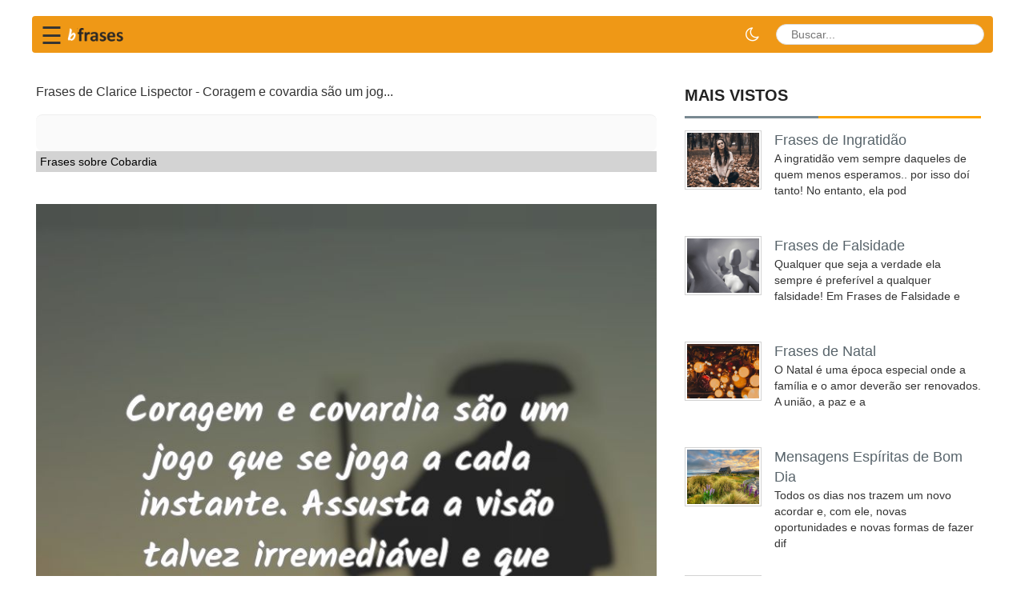

--- FILE ---
content_type: text/html; charset=UTF-8
request_url: https://bfrases.com/p/NDc4NTg/
body_size: 8757
content:
﻿﻿﻿<!DOCTYPE html>
<html lang="pt-br">

<head>
  <title>Frases de Clarice Lispector - Coragem e covardia são um jog  </title>
  <meta charset="utf-8">
  <meta http-equiv="X-UA-Compatible" content="IE=edge">
  <meta name="viewport" content="width=device-width, initial-scale=1">
  <link rel="stylesheet" type="text/css" href="/assets/css/bootstrap.min.css?id=2">
  <link rel="stylesheet" href="https://cdnjs.cloudflare.com/ajax/libs/font-awesome/4.7.0/css/font-awesome.min.css"
    crossorigin="anonymous">

    <link rel="stylesheet" href="/assets/css/theme.css">
  <link rel="stylesheet" href="/assets/css/style.css?v=1.1">
  <link rel="stylesheet" href="/assets/css/style_append.css?v=1.2">
  <link rel="stylesheet" href="/assets/css/dark-mode.css">
  <script src="/assets/js/jquery.min.js"></script>
  <script src="/assets/js/bootstrap.min.js"></script>
  <script src="/assets/js/wow.min.js"></script>
  <!--[if lt IE 9]>
<script src="/assets/js/html5shiv.min.js"></script>
<script src="/assets/js/respond.min.js"></script>
<![endif]-->
  <meta name="p:domain_verify" content="2459e68b8b97cba1daac8eb98497a336" />
  <link rel="apple-touch-icon" sizes="57x57" href="/ico/apple-icon-57x57.png">
  <link rel="apple-touch-icon" sizes="60x60" href="/ico/apple-icon-60x60.png">
  <link rel="apple-touch-icon" sizes="72x72" href="/ico/apple-icon-72x72.png">
  <link rel="apple-touch-icon" sizes="76x76" href="/ico/apple-icon-76x76.png">
  <link rel="apple-touch-icon" sizes="114x114" href="/ico/apple-icon-114x114.png">
  <link rel="apple-touch-icon" sizes="120x120" href="/ico/apple-icon-120x120.png">
  <link rel="apple-touch-icon" sizes="144x144" href="/ico/apple-icon-144x144.png">
  <link rel="apple-touch-icon" sizes="152x152" href="/ico/apple-icon-152x152.png">
  <link rel="apple-touch-icon" sizes="180x180" href="/ico/apple-icon-180x180.png">
  <link rel="icon" type="image/png" sizes="192x192" href="/ico/android-icon-192x192.png">
  <link rel="icon" type="image/png" sizes="32x32" href="/favicon-32x32.png">
  <link rel="icon" type="image/png" sizes="96x96" href="/favicon-96x96.png">
  <link rel="icon" type="image/png" sizes="16x16" href="/icons/favicon-16x16.png">
  <link rel="manifest" href="/manifest.json">
  <meta name="msapplication-TileColor" content="#ffffff">
  <meta name="msapplication-TileImage" content="/ico/ms-icon-144x144.png">
  <meta name="theme-color" content="#ffffff">


      <link rel="canonical" href="https://bfrases.com/p/NDc4NTg/" />
        <meta name="description" content="Coragem e covardia são um jogo que se joga a cada instante. Assusta a visão talvez irremediável e que talvez seja a da liberdade.... Clarice Lispector" />
    <meta property="fb:app_id" content="2505910869645289" />
  <meta property="fb:pages" content="387575548726932" />
      <meta property="og:image" content="https://bfrases.com/q/ND/NDc4NTg.jpg" />
        <meta name="thumbnail" content="https://bfrases.com/q/ND/NDc4NTg.jpg" />
    <meta itemprop="image" content="https://bfrases.com/q/ND/NDc4NTg.jpg" />
    <link rel="image_src" href="https://bfrases.com/q/ND/NDc4NTg.jpg" />
        <meta property="og:description" content="Coragem e covardia são um jogo que se joga a cada instante. Assusta a visão talvez irremediável e que talvez seja a da liberdade.... Clar" />    <meta property="og:title" content="Frases de Clarice Lispector - Coragem e covardia são um jog" />
      <meta property="og:type" content="article" />
  <meta property="og:url"
    content="https://bfrases.com/p/NDc4NTg/" />
  <meta property="og:site_name" content="bFrases" />
  <script type="application/ld+json">
{
  "@context": "https://schema.org",
  "@type": "Organization",
  "name": "bFrases",
  "url": "https://bfrases.com",
  "sameAs": [
    "https://www.facebook.com/bfrasescom",
  "https://twitter.com/bFrasescom",
  "https://www.youtube.com/channel/UCw6U743urV056yJseZwyqCg"
  ]
}
</script>

  <script type="application/ld+json">
    {
      "@context": "https://schema.org",
      "@type": "WebSite",
      "url": "https://bfrases.com",
      "potentialAction": {
        "@type": "SearchAction",
        "target": {
          "@type": "EntryPoint",
          "urlTemplate": "https://bfrases.com/search.php?q={search_key}"
        },
        "query-input": "required name=search_key"
      }
    }
    </script>





  <style>
    .fa {
      padding: 10px;
      width: 40px;
      text-align: center;
      text-decoration: none;
      margin: 2px 2px;
    }

    .fa:hover {
      opacity: 0.5;
    }

    .fa-facebook {
      background: #3B5998;
      color: white;
    }

    .fa-twitter {
      background: #55ACEE;
      color: white;
    }

    .fa-pinterest {
      background: #cb2027;
      color: white;
    }

    .fa-whatsapp {
      background: #4dc247;
      color: white;
    }


    .redondos {
      padding: 10px;
      font-size: large;
      width: 38px;
      text-align: center;
      text-decoration: none;
      margin: 2px 2px;
      border-radius: 50%;
      opacity: 0.7;
    }

    .container {
      padding-right: 0px;
      padding-left: 0px;
    }

    .contagem {
      width: fit-content;
      font-size: small;
      background: #ebebeb;
    }

    .box-social-square {
      float: left;
    }
  </style>
  </head>



<style>
  .lazy-hidden {
    background: url(https://bfrases.com/include/loading.gif) 50% 50% no-repeat #eee
  }

  .qt {
    font-size: large;
  }

  h1 {
    font-size: x-large;
    margin-top: 0px;
  }

  .breadcrumb {
    padding: 1px 3px;
  }
</style>


<style>
  .async-hide {
    opacity: 0 !important
  }
</style>

<script>
  function openNav() {
    document.getElementById("mySidenav").style.width = "250px";
  }

  function closeNav() {
    document.getElementById("mySidenav").style.width = "0";
  }
</script>



<!-- Google Tag Manager -->
<script>(function (w, d, s, l, i) {
    w[l] = w[l] || []; w[l].push({
      'gtm.start':
        new Date().getTime(), event: 'gtm.js'
    }); var f = d.getElementsByTagName(s)[0],
      j = d.createElement(s), dl = l != 'dataLayer' ? '&l=' + l : ''; j.async = true; j.src =
        'https://www.googletagmanager.com/gtm.js?id=' + i + dl; f.parentNode.insertBefore(j, f);
  })(window, document, 'script', 'dataLayer', 'GTM-TMMK6FQ');</script>
<!-- End Google Tag Manager -->




</head>

<body>
  <script async src="https://pagead2.googlesyndication.com/pagead/js/adsbygoogle.js?client=ca-pub-4464150098144622"
    crossorigin="anonymous"></script>

  <style>
    .navbar {
      background: #ef9816;
      min-height: 45px;
    }

    #sidebarCollapse {
      background-color: #ef9816;
      border-color: #ef9816;
    }

    .div-menu-bars {
      width: 25px;
      height: 3px;
      background-color: white;
      margin: 3px 0;
    }

    .fa-search {
      display: inline-block;
      width: 15px;
      height: 15px;
      position: relative;
      top: .1em;
      color: blue;
      content: url('data:image/svg+xml;utf8,<svg aria-hidden="true" focusable="false" data-prefix="fa" data-icon="search" class="svg-inline--fa fa-search fa-w-16" role="img" xmlns="http://www.w3.org/2000/svg" viewBox="0 0 512 512"><path fill="currentColor" d="M505 442.7L405.3 343c-4.5-4.5-10.6-7-17-7H372c27.6-35.3 44-79.7 44-128C416 93.1 322.9 0 208 0S0 93.1 0 208s93.1 208 208 208c48.3 0 92.7-16.4 128-44v16.3c0 6.4 2.5 12.5 7 17l99.7 99.7c9.4 9.4 24.6 9.4 33.9 0l28.3-28.3c9.4-9.4 9.4-24.6.1-34zM208 336c-70.7 0-128-57.2-128-128 0-70.7 57.2-128 128-128 70.7 0 128 57.2 128 128 0 70.7-57.2 128-128 128z"></path></svg>');
    }

    .searchbar {
      margin-bottom: auto;
      margin-top: auto;
      height: 26px;
      background-color: white;
      border-radius: 30px;
      padding: 3px;

    }



    .search_input {
      /*color: white;*/
      border: 0;
      outline: 0;
      background: none;
      /*width: 0;*/
      padding: 0 5px;
      caret-color: transparent;
      line-height: 20px;
      transition: width 0.4s linear;
    }

    .searchbar:hover>.search_input {
      padding: 0 10px;
      /*    width: 120px;*/
      caret-color: red;
      transition: width 0.4s linear;
    }

    .searchbar:hover>.search_icon {
      background: white;
      color: #e74c3c;
    }

    @media (min-width: 576px) {
      .search_input {
        position: relative;
      }
    }

    @media (max-width: 575.98px) {

      .search_input {
        width: 120px;
      }

      /*
  .searchbar:hover > .search_input{	width: 120px; }
  */
      .caixa-carateristicas-off {
        width: 50%;
        padding-left: 20px;
      }

      .search_icon {
        height: 22px;
        width: 22px;
        float: right;
        display: flex;
        padding-top: 3px;
        justify-content: center;
        border-radius: 50%;
        color: black;
      }
    }

    @media (max-width: 575.98px) {
      #logo {
        width: 100px;
      }

      .fa-search {
        top: 0px;
        padding-right: 1px;
      }
    }

    .navbar-toggler {
      border: 0px;
    }

    .navbar,
    .nav {
      flex-direction: row;
    }

    .dropdown-toggle a {
      color: #428bca;
    }
  </style>
  <style>
    .sidenav {
      height: 100%;
      width: 0;
      position: fixed;
      z-index: 1000;
      top: 0;
      left: 0;
      background: #ffffff;
      overflow-x: hidden;
      transition: 0.4s cubic-bezier(0.4, 0, 0.2, 1);
      padding-top: 60px;
      box-shadow: 4px 0 8px rgba(0, 0, 0, 0.1);
    }

    .sidenav a {
      padding: 12px 20px 12px 25px;
      text-decoration: none;
      font-size: 17px;
      font-weight: 500;
      color: #444;
      display: flex;
      align-items: center;
      transition: 0.3s;
      border-left: 4px solid transparent;
      /* Highlight marker */
    }

    .sidenav a:hover {
      background-color: #fef5e6;
      /* Light orange tint */
      color: #ef9816;
      /* Brand orange */
      border-left: 4px solid #ef9816;
      padding-left: 30px;
      /* Slide effect */
    }

    .sidenav .closebtn {
      position: absolute;
      top: 10px;
      right: 20px;
      font-size: 36px;
      margin-left: 0;
      color: #aaa;
    }

    .sidenav .closebtn:hover {
      color: #ef9816;
      background: none;
    }

    /* Remove old styles */
    .div-menu {
      border: none;
      padding: 0;
    }
  </style>



  <script>
    function swapmenu() {
      var menu = document.getElementById("topmenu-xs");
      if (menu.style.display === "block") {
        menu.style.display = "none";
      } else {
        menu.style.display = "block";
      }
    }
  </script>



  <header class="container" style="content-visibility: auto;">







    <nav class="navbar navbar-light"
      style="min-height:45px; padding: 0 10px; display: flex !important; flex-wrap: nowrap !important; align-items: center !important; justify-content: space-between !important;">

      <!-- Left Group: Hamburger + Logo -->
      <div style="display: flex; align-items: center; flex-shrink: 0; position: relative;">
        <span style="font-size:30px; cursor:pointer; line-height: 1; margin-top: 4px;"
          onclick="swapmenu()">&#9776;</span>

        <style>
          /* Ensure dropdown is hidden initially */
          #topmenu-xs {
            display: none;
          }
        </style>
        <div id="topmenu-xs" class="dropdown-menu-custom">
          <ul class="list-unstyled">
                          <li>
                <a href="/amor/">
                  <i class="fa fa-heart"></i> Amor                </a>
              </li>
                          <li>
                <a href="/reflexao/">
                  <i class="fa fa-lightbulb-o"></i> Reflexão                </a>
              </li>
                          <li>
                <a href="/amizade/">
                  <i class="fa fa-users"></i> Amizade                </a>
              </li>
                          <li>
                <a href="/bom-dia/">
                  <i class="fa fa-sun-o"></i> Bom Dia                </a>
              </li>
                          <li>
                <a href="/religiao/">
                  <i class="fa fa-book"></i> Religião                </a>
              </li>
                          <li>
                <a href="/familia/">
                  <i class="fa fa-home"></i> Família                </a>
              </li>
                          <li>
                <a href="/motivacao/">
                  <i class="fa fa-star"></i> Motivação                </a>
              </li>
                          <li>
                <a href="/aniversario/">
                  <i class="fa fa-birthday-cake"></i> Aniversário                </a>
              </li>
                          <li>
                <a href="/espiritismo/">
                  <i class="fa fa-leaf"></i> Espiritismo                </a>
              </li>
                          <li>
                <a href="/educacao/">
                  <i class="fa fa-graduation-cap"></i> Educação                </a>
              </li>
                          <li>
                <a href="/biblia/">
                  <i class="fa fa-book"></i> Bíblia                </a>
              </li>
                          <li>
                <a href="/piadas/">
                  <i class="fa fa-smile-o"></i> Piadas                </a>
              </li>
                          <li>
                <a href="/populares/">
                  <i class="fa fa-fire"></i> Populares                </a>
              </li>
                          <li>
                <a href="/outros/">
                  <i class="fa fa-plus"></i> Outros                </a>
              </li>
                      </ul>
        </div>

        <a href="/" style="margin-left: 3px; display: block;">
          <img src="/img/logo-bfrases-v3-namp.png" style="width:90px; height:auto;" alt="bFrases">
        </a>
      </div>

      <!-- Right Group: Dark Mode + Search -->
      <div style="display: flex; align-items: center; flex-shrink: 0; margin-left: auto;">

        <a id="darkModeToggle" href="javascript:void(0);"
          style="color: #fff; font-size: 20px; margin-right: 8px; text-decoration: none; cursor: pointer; display: flex; align-items: center;"
          title="Modo Noturno">
          <i class="fa fa-moon-o"></i>
        </a>

        <form id="frmPesq" name="frmPesq" action="/search.php" method="get" class="navbar-form" role="search"
          style="margin:0; padding:0; display: flex !important; align-items: center;">
          <div class="searchbar" style="position:relative; display: flex; align-items: center; white-space: nowrap;">
            <input class="search_input" type="text" name="q" aria-label="buscar" id="q" placeholder="Buscar..."
              autocomplete="off">
            <a href="javascript:document.getElementById('frmPesq').submit();" aria-label="busca" class="search_icon">
              <i class="fa fa-search"></i>
            </a>
          </div>
        </form>

      </div>

    </nav>
  </header>




  <main id="mainContent" class="container" style="content-visibility: auto;">
    <div class="content_top">
      
    <div class="content_bottom" style="content-visibility: auto;">
      <div class="col-lg-8 col-md-8" style="padding:5px;">


        <!--
<script src="/assets/js/jquery.min.js"></script> 
<script src="https://code.jquery.com/ui/1.12.1/jquery-ui.js"></script>-->	<div style="padding-right:15px;">
			<script type="application/ld+json">{
    "@context": "https://schema.org",
    "@type": "Quotation",
    "text": "Coragem e covardia são um jogo que se joga a cada instante. Assusta a visão talvez irremediável e que talvez seja a da liberdade.",
    "author": {
        "@type": "Person",
        "name": "Clarice Lispector"
    },
    "image": "https://bfrases.com/q/ND/NDc4NTg.jpg"
}</script>			<h1 style="font-size:medium;">
			Frases de Clarice Lispector - Coragem e covardia são um jog...
		</h1>
			<div class="frase-rich-analysis" style="margin-top:20px; padding-top:20px; border-top:1px solid #eee;">
			</div>

	<div style="clear:both;"></div>
			<ol class='breadcrumb' itemscope itemtype='http://schema.org/BreadcrumbList'>
			<li itemprop='itemListElement' itemscope itemtype="http://schema.org/ListItem"><a itemprop='item'
					href='/frases-sobre-cobardia/'><span itemprop='name'>
						Frases sobre Cobardia					</span></a>
				<meta itemprop='position' content='1' />
			</li>
		</ol>
		
	<br /><img src="/q/ND/NDc4NTg.jpg" alt="Frases de Clarice Lispector" width="800" height="800"
			class="img-responsive" /><br />
		  <div style="padding-top:10px;padding-bottom:10px;display: flex;align-items: center;justify-content: center">
    <div class="box-social-square"><a aria-label="partilhar facebook"
        href="https://www.facebook.com/sharer.php?u=https://bfrases.com/p/NDc4NTg/" class="fa redondos fa-facebook"></a></div>
    <div class="box-social-square"><a aria-label="partilhar twitter" href="https://twitter.com/share?text=Frases de Clarice Lispector - Coragem e covardia são um jog&url=https://bfrases.com/p/NDc4NTg/" class="fa redondos fa-twitter"></a></div>
    <div class="box-social-square"><a aria-label="partilhar pinterest"
        href="https://pinterest.com/pin/create/button/?url=https://bfrases.com/frases-sobre-cobardia/&media=https://bfrases.com/q/ND/NDc4NTg.jpg&description=Frases de Clarice Lispector - Coragem e covardia são um jog"
        class="fa redondos fa-pinterest"></a></div>
    <div class="box-social-square"><a aria-label="partilhar whatsapp"
        href="whatsapp://send?text=Frases de Clarice Lispector - Coragem e covardia são um jog https://bfrases.com/p/NDc4NTg/" data-action="share/whatsapp/share"
        class="fa redondos fa-whatsapp"></a></div>
  </div>
  <!--<div class="addthis_sharing_toolbox" style="text-align: center;"></div>-->

				<!--<div class="addthis_sharing_toolbox height39"></div>-->
		<div>
		<p itemprop="itemListElement" style="text-align: center;">
			<br />
			<!--<i class="fa fa-quote-left fa-2x pull-left"></i>-->
			<span class="quote-text" style="font-size: large;">
				Coragem e covardia são um jogo que se joga a cada instante. Assusta a visão talvez irremediável e que talvez seja a da liberdade.			</span>
			<br />
			<br />
									<a href="/autor/clarice-lispector/" class="btn btn-info" role="button">
							Clarice Lispector						</a>
										<br />
					</p>
	</div>
		<br />
			<!--
		<script async src="//pagead2.googlesyndication.com/pagead/js/adsbygoogle.js"></script>
		<ins class="adsbygoogle"
			 style="display:block"
			 data-ad-format="autorelaxed"
			 data-ad-client="ca-pub-4464150098144622"
			 data-ad-slot="3015882996"></ins>
		<script>
			 (adsbygoogle = window.adsbygoogle || []).push({});
		</script>
		-->
				<div style="width: 100%;text-align: center;"><strong>Podem-te interessar também</strong></div><br>
						<div style="margin:5px;padding-bottom: 5px;width:100%;height:30px;border-bottom:1px solid #b9b7b7;">
					<a href="/frases-sobre-confissao/"><!--<img src="/fotos-das-categorias-50/frases-sobre-confissao.jpg" style="width:50px;height:50px;" class="img-fluid lazy" alt="Frases sobre Confissão" />-->
						<span style="padding-left: 10px;padding-top: 15px;">
							Frases sobre Confissão						</span>
					</a>
				</div>
								<div style="margin:5px;padding-bottom: 5px;width:100%;height:30px;border-bottom:1px solid #b9b7b7;">
					<a href="/frases-de-apoio/"><!--<img src="/fotos-das-categorias-50/frases-de-apoio.jpg" style="width:50px;height:50px;" class="img-fluid lazy" alt="Frases de Apoio" />-->
						<span style="padding-left: 10px;padding-top: 15px;">
							Frases de Apoio						</span>
					</a>
				</div>
								<div style="margin:5px;padding-bottom: 5px;width:100%;height:30px;border-bottom:1px solid #b9b7b7;">
					<a href="/frases-de-crime/"><!--<img src="/fotos-das-categorias-50/frases-de-crime.jpg" style="width:50px;height:50px;" class="img-fluid lazy" alt="Frases de Crime" />-->
						<span style="padding-left: 10px;padding-top: 15px;">
							Frases de Crime						</span>
					</a>
				</div>
								<div style="margin:5px;padding-bottom: 5px;width:100%;height:30px;border-bottom:1px solid #b9b7b7;">
					<a href="/frases-tristes/"><!--<img src="/fotos-das-categorias-50/frases-tristes.jpg" style="width:50px;height:50px;" class="img-fluid lazy" alt="Frases Tristes" />-->
						<span style="padding-left: 10px;padding-top: 15px;">
							Frases Tristes						</span>
					</a>
				</div>
								<div style="margin:5px;padding-bottom: 5px;width:100%;height:30px;border-bottom:1px solid #b9b7b7;">
					<a href="/frases-de-lideranca/"><!--<img src="/fotos-das-categorias-50/frases-de-lideranca.jpg" style="width:50px;height:50px;" class="img-fluid lazy" alt="Frases de Liderança" />-->
						<span style="padding-left: 10px;padding-top: 15px;">
							Frases de Liderança						</span>
					</a>
				</div>
				<br />
	<div class="clever-core-ads"></div>
	<h2>Mais frases de  Clarice Lispector</h2>
<div class='fl'><p itemprop='itemListElement'><a href='/p/MzMz/'><img src="/q/Mz/MzMz.jpg" alt="Minha alegria também vem de minha mais profunda tristeza e que tristeza era uma alegria falhada."
                style="width:800px;height:auto;aspect-ratio:1;" class="img-responsive lazy-loaded" /><br />
                    <div class="addthis_inline_share_toolbox_8u7r" data-url="https://bfrases.com/p/MzMz/" style="opacity:0.7;"></div>
        <span class='qt'>Minha alegria também vem de minha mais profunda tristeza e que tristeza era uma alegria falhada.</a></span></p></div><br />
						<div class='fl'><p itemprop='itemListElement'><a href='/p/OTAx/'><img src="/q/OT/OTAx.jpg" alt="Superar é preciso.
Seguir em frente é essencial.
Olhar pra trás é perda de tempo."
                style="width:800px;height:auto;aspect-ratio:1;" class="img-responsive lazy-loaded" /><br />
                    <div class="addthis_inline_share_toolbox_8u7r" data-url="https://bfrases.com/p/OTAx/" style="opacity:0.7;"></div>
        <span class='qt'>Superar é preciso.<br />
Seguir em frente é essencial.<br />
Olhar pra trás é perda de tempo.</a></span></p></div><div class='fl'><p itemprop='itemListElement'><a href='/p/MTAxNA/'><img src="/q/MT/MTAxNA.jpg" alt="Confie na minha transparência. Sou eternamente explícita. Se não gosto, não faço charme. Doa a "
                style="width:800px;height:auto;aspect-ratio:1;" class="img-responsive lazy-loaded" /><br />
                    <div class="addthis_inline_share_toolbox_8u7r" data-url="https://bfrases.com/p/MTAxNA/" style="opacity:0.7;"></div>
        <span class='qt'>Confie na minha transparência. Sou eternamente explícita. Se não gosto, não faço charme. Doa a quem doer, minha sinceridade e bem-estar são colocados em primeiro lugar, não nego.</a></span></p></div>	</div>
	﻿</div>



<!--    <div class="content_bottom">-->
<div class="col-lg-4 col-md-4" style="content-visibility: auto;">

  




    <div class="content_bottom_right" style="content-visibility: auto;">
      
      <div class="single_bottom_rightbar" style="content-visibility: auto;">
        <h2>Mais vistos</h2>
        <ul class="small_catg popular_catg wow fadeInDown">
                        <li>
                <div class="media wow fadeInDown"> <a href="/frases-de-ingratidao/" class="media-left"><img
                      alt="Frases de Ingratidão"
                      data-src="/fotos-das-categorias/frases-de-ingratidao.jpg" class="lazy"
                      style="object-fit: cover;width:96px;aspect-ratio: 1;height: auto;"> </a>
                  <div class="media-body">
                    <span class="media-heading"><a
                        href="/frases-de-ingratidao/">Frases de Ingratidão</a></span>
                    <p>A ingratidão vem sempre daqueles de quem menos esperamos.. por isso doí tanto! No entanto, ela pod</p>
                  </div>
                </div>
              </li>

                          <li>
                <div class="media wow fadeInDown"> <a href="/frases-de-falsidade/" class="media-left"><img
                      alt="Frases de Falsidade"
                      data-src="/fotos-das-categorias/frases-de-falsidade.jpg" class="lazy"
                      style="object-fit: cover;width:96px;aspect-ratio: 1;height: auto;"> </a>
                  <div class="media-body">
                    <span class="media-heading"><a
                        href="/frases-de-falsidade/">Frases de Falsidade</a></span>
                    <p>Qualquer que seja a verdade ela sempre é preferível a qualquer falsidade! Em Frases de Falsidade e</p>
                  </div>
                </div>
              </li>

                          <li>
                <div class="media wow fadeInDown"> <a href="/frases-de-natal/" class="media-left"><img
                      alt="Frases de Natal"
                      data-src="/fotos-das-categorias/frases-de-natal.jpg" class="lazy"
                      style="object-fit: cover;width:96px;aspect-ratio: 1;height: auto;"> </a>
                  <div class="media-body">
                    <span class="media-heading"><a
                        href="/frases-de-natal/">Frases de Natal</a></span>
                    <p>O Natal é uma época especial onde a família e o amor deverão ser renovados. A união, a paz e a </p>
                  </div>
                </div>
              </li>

                          <li>
                <div class="media wow fadeInDown"> <a href="/mensagens-espiritas-de-bom-dia/" class="media-left"><img
                      alt="Mensagens Espíritas de Bom Dia"
                      data-src="/fotos-das-categorias/mensagens-espiritas-de-bom-dia.jpg" class="lazy"
                      style="object-fit: cover;width:96px;aspect-ratio: 1;height: auto;"> </a>
                  <div class="media-body">
                    <span class="media-heading"><a
                        href="/mensagens-espiritas-de-bom-dia/">Mensagens Espíritas de Bom Dia</a></span>
                    <p>Todos os dias nos trazem um novo acordar e, com ele, novas oportunidades e novas formas de fazer dif</p>
                  </div>
                </div>
              </li>

                          <li>
                <div class="media wow fadeInDown"> <a href="/frases-de-halloween/" class="media-left"><img
                      alt="Frases de Halloween"
                      data-src="/fotos-das-categorias/frases-de-halloween.jpg" class="lazy"
                      style="object-fit: cover;width:96px;aspect-ratio: 1;height: auto;"> </a>
                  <div class="media-body">
                    <span class="media-heading"><a
                        href="/frases-de-halloween/">Frases de Halloween</a></span>
                    <p>As frases de Halloween podem ser usadas para adicionar um divertido e assustador clima à celebraç</p>
                  </div>
                </div>
              </li>

                    </ul>
      </div>

    </div>
  </div>
</div>
</main>
</div>
<footer id="footer" style="content-visibility: auto;">
  <div class="footer_top">
    <div class="container">
      <div class="row">
        <div class="col-lg-4 col-md-4 col-sm-4">
          <div class="single_footer_top wow fadeInRight">
            <span style="font-size:x-large;color:white;">Sobre nós</span>
            <p>bFrases é um repositório de frases temáticas escolhidas individualmente para tentar refletir estados
              de espírito para partilhar.</p>
            &nbsp;&nbsp;<a href="/privacy.php" style="color:white;">Política de Privacidade</a>&nbsp;&nbsp;<a
              href="/contact.php" style="color:white;">Contato</a>&nbsp;&nbsp;<a href="/parceiros.php"
              style="color:white;">Parceiros</a>
          </div>
        </div>
      </div>
    </div>
  </div>
  <div class="footer_bottom">
    <div class="container">
      <div class="row">
        <div class="col-lg-6 col-md-6 col-sm-6 col-xs-12">
          <div class="footer_bottom_left">
            <p>Copyright &copy; 2019-2022 bFrases</p>
          </div>
        </div>
        <div class="col-lg-6 col-md-6 col-sm-6 col-xs-12">

        </div>
      </div>
</footer>

<script>
  /* Lazy Load XT 1.1.0 | MIT License */
  !function (a, b, c, d) { function e(a, b) { return a[b] === d ? t[b] : a[b] } function f() { var a = b.pageYOffset; return a === d ? r.scrollTop : a } function g(a, b) { var c = t["on" + a]; c && (w(c) ? c.call(b[0]) : (c.addClass && b.addClass(c.addClass), c.removeClass && b.removeClass(c.removeClass))), b.trigger("lazy" + a, [b]), k() } function h(b) { g(b.type, a(this).off(p, h)) } function i(c) { if (z.length) { c = c || t.forceLoad, A = 1 / 0; var d, e, i = f(), j = b.innerHeight || r.clientHeight, k = b.innerWidth || r.clientWidth; for (d = 0, e = z.length; e > d; d++) { var l, m = z[d], q = m[0], s = m[n], u = !1, v = c || y(q, o) < 0; if (a.contains(r, q)) { if (c || !s.visibleOnly || q.offsetWidth || q.offsetHeight) { if (!v) { var x = q.getBoundingClientRect(), B = s.edgeX, C = s.edgeY; l = x.top + i - C - j, v = i >= l && x.bottom > -C && x.left <= k + B && x.right > -B } if (v) { m.on(p, h), g("show", m); var D = s.srcAttr, E = w(D) ? D(m) : q.getAttribute(D); E && (q.src = E), u = !0 } else A > l && (A = l) } } else u = !0; u && (y(q, o, 0), z.splice(d--, 1), e--) } e || g("complete", a(r)) } } function j() { B > 1 ? (B = 1, i(), setTimeout(j, t.throttle)) : B = 0 } function k(a) { z.length && (a && "scroll" === a.type && a.currentTarget === b && A >= f() || (B || setTimeout(j, 0), B = 2)) } function l() { v.lazyLoadXT() } function m() { i(!0) } var n = "lazyLoadXT", o = "lazied", p = "load error", q = "lazy-hidden", r = c.documentElement || c.body, s = b.onscroll === d || !!b.operamini || !r.getBoundingClientRect, t = { autoInit: !0, selector: "img[data-src]", blankImage: "[data-uri]", throttle: 99, forceLoad: s, loadEvent: "pageshow", updateEvent: "load orientationchange resize scroll touchmove focus", forceEvent: "lazyloadall", oninit: { removeClass: "lazy" }, onshow: { addClass: q }, onload: { removeClass: q, addClass: "lazy-loaded" }, onerror: { removeClass: q }, checkDuplicates: !0 }, u = { srcAttr: "data-src", edgeX: 0, edgeY: 0, visibleOnly: !0 }, v = a(b), w = a.isFunction, x = a.extend, y = a.data || function (b, c) { return a(b).data(c) }, z = [], A = 0, B = 0; a[n] = x(t, u, a[n]), a.fn[n] = function (c) { c = c || {}; var d, f = e(c, "blankImage"), h = e(c, "checkDuplicates"), i = e(c, "scrollContainer"), j = e(c, "show"), l = {}; a(i).on("scroll", k); for (d in u) l[d] = e(c, d); return this.each(function (d, e) { if (e === b) a(t.selector).lazyLoadXT(c); else { var i = h && y(e, o), m = a(e).data(o, j ? -1 : 1); if (i) return void k(); f && "IMG" === e.tagName && !e.src && (e.src = f), m[n] = x({}, l), g("init", m), z.push(m), k() } }) }, a(c).ready(function () { g("start", v), v.on(t.updateEvent, k).on(t.forceEvent, m), a(c).on(t.updateEvent, k), t.autoInit && (v.on(t.loadEvent, l), l()) }) }(window.jQuery || window.Zepto || window.$, window, document);

  $(window).on('ajaxComplete', function () {
    setTimeout(function () {
      $(window).lazyLoadXT();
    }, 50);
  });
</script>











<script src="/assets/js/progressive_search.js"></script>
<script src="/assets/js/dark-mode.js"></script>
<script defer src="https://static.cloudflareinsights.com/beacon.min.js/vcd15cbe7772f49c399c6a5babf22c1241717689176015" integrity="sha512-ZpsOmlRQV6y907TI0dKBHq9Md29nnaEIPlkf84rnaERnq6zvWvPUqr2ft8M1aS28oN72PdrCzSjY4U6VaAw1EQ==" data-cf-beacon='{"version":"2024.11.0","token":"f37eacfeb9434f8e8ead94ca0a453f86","r":1,"server_timing":{"name":{"cfCacheStatus":true,"cfEdge":true,"cfExtPri":true,"cfL4":true,"cfOrigin":true,"cfSpeedBrain":true},"location_startswith":null}}' crossorigin="anonymous"></script>
</body>

</html>

--- FILE ---
content_type: text/html; charset=utf-8
request_url: https://www.google.com/recaptcha/api2/aframe
body_size: 268
content:
<!DOCTYPE HTML><html><head><meta http-equiv="content-type" content="text/html; charset=UTF-8"></head><body><script nonce="SukbqZZzw0zTDmlQrcyJZw">/** Anti-fraud and anti-abuse applications only. See google.com/recaptcha */ try{var clients={'sodar':'https://pagead2.googlesyndication.com/pagead/sodar?'};window.addEventListener("message",function(a){try{if(a.source===window.parent){var b=JSON.parse(a.data);var c=clients[b['id']];if(c){var d=document.createElement('img');d.src=c+b['params']+'&rc='+(localStorage.getItem("rc::a")?sessionStorage.getItem("rc::b"):"");window.document.body.appendChild(d);sessionStorage.setItem("rc::e",parseInt(sessionStorage.getItem("rc::e")||0)+1);localStorage.setItem("rc::h",'1769541669261');}}}catch(b){}});window.parent.postMessage("_grecaptcha_ready", "*");}catch(b){}</script></body></html>